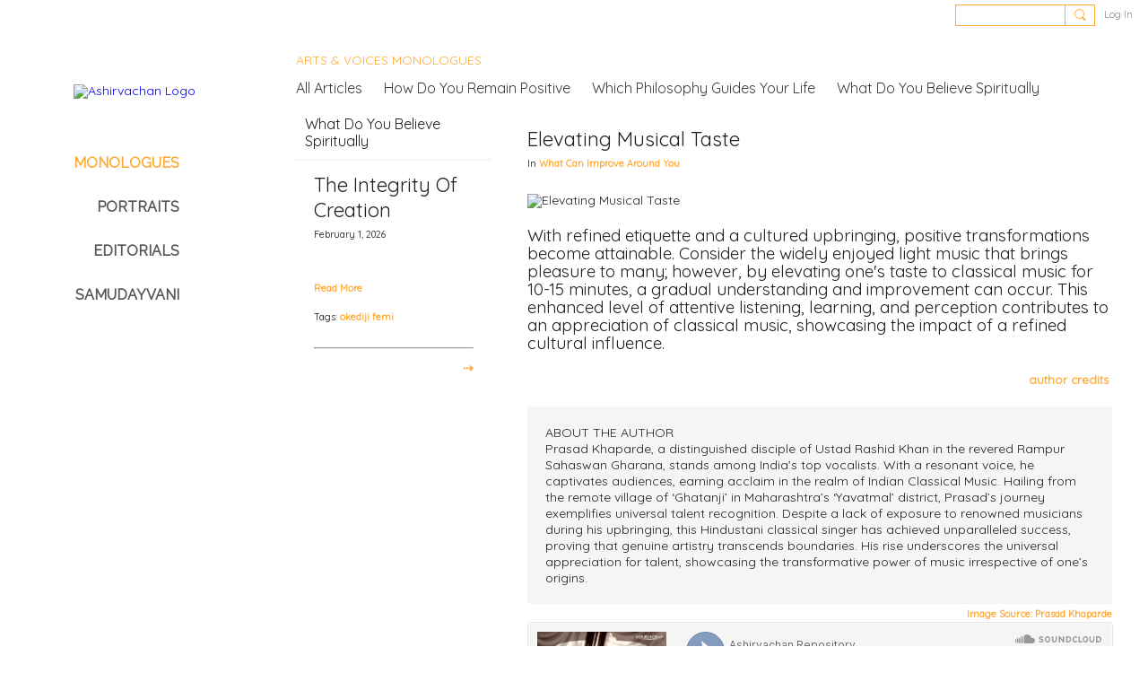

--- FILE ---
content_type: text/css;charset=UTF-8
request_url: https://ashirvachan.com/custom-css
body_size: 106
content:
.wrap__avatar.avatar-48 {
  display: none;
}
.wrap__avatar.avatar-90 {
  display: none;
}

--- FILE ---
content_type: text/plain
request_url: https://www.google-analytics.com/j/collect?v=1&_v=j102&a=1637892194&t=pageview&_s=1&dl=https%3A%2F%2Fashirvachan.com%2FAuthor%2FPrasad-Khaparde-elevating-musical-taste%3Fcontext%3Dcategory-What%2BCan%2BImprove%2BAround%2BYou&ul=en-us%40posix&dt=Elevating%20Musical%20Taste%20-%20Arts%20%26%20Voices%20Monologues%20-%20Ashirvachan&sr=1280x720&vp=1280x720&_u=IEBAAEABAAAAACAAI~&jid=346355648&gjid=1109716078&cid=1304478203.1770082167&tid=UA-102412593-1&_gid=490238285.1770082167&_r=1&_slc=1&z=1082661655
body_size: -450
content:
2,cG-B7S0PKMBYD

--- FILE ---
content_type: text/plain
request_url: https://www.google-analytics.com/j/collect?v=1&_v=j102&a=1637892194&t=pageview&_s=1&dl=https%3A%2F%2Fashirvachan.com%2FAuthor%2FPrasad-Khaparde-elevating-musical-taste%3Fcontext%3Dcategory-What%2BCan%2BImprove%2BAround%2BYou&ul=en-us%40posix&dt=Elevating%20Musical%20Taste%20-%20Arts%20%26%20Voices%20Monologues%20-%20Ashirvachan&sr=1280x720&vp=1280x720&_u=YEDAAEABAAAAACAAI~&jid=234076532&gjid=176457345&cid=1304478203.1770082167&tid=UA-102412593-2&_gid=490238285.1770082167&_r=1&_slc=1&gtm=45He61u1n71T5W4WQv72715688za200zd72715688&gcd=13l3l3l3l1l1&dma=0&tag_exp=102015666~103116026~103200004~104527906~104528501~104684208~104684211~115495939~115938465~115938468~116185181~116185182~116988316~117041587&z=1339052477
body_size: -831
content:
2,cG-EL5XZC3QX2